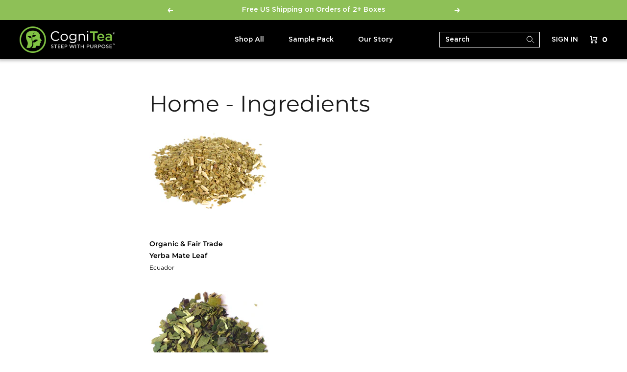

--- FILE ---
content_type: text/css
request_url: https://cognitea.com/cdn/shop/t/38/assets/custom.css?v=48661510465761403481728882317
body_size: 6951
content:
h1,.h1,.rte h1,.rte .h1{font-family:var(--heading-font-family-h1);font-weight:400!important;font-size:var(--heading-font-size-h1);line-height:1}h2,.h2,.rte h2,.rte .h2{font-family:var(--heading-font-family-h2);font-weight:400!important;font-size:var(--heading-font-size-h2)}h3,.h3,.rte h3,.rte .h3{font-family:var(--heading-font-family-h3);font-weight:400!important;font-size:var(--heading-font-size-h3)}h4,.h4,.rte h4,.rte .h4{font-family:var(--heading-font-family-h4);font-weight:400!important;font-size:var(--heading-font-size-h4)}h5,.h5,.rte h5,.rte .h5{font-family:var(--heading-font-family-h5);font-weight:400!important;font-size:var(--heading-font-size-h5)}h6,.h6,.rte h6,.rte .h6{font-family:var(--heading-font-family-h6);font-weight:400!important;font-size:var(--heading-font-size-h6)}html{--scrollbarBG: #eee;--thumbBG: #eee}body::-webkit-scrollbar{width:12px}body{scrollbar-width:thin;scrollbar-color:var(--thumbBG) var(--scrollbarBG)}body::-webkit-scrollbar-track{background:var(--scrollbarBG)}body::-webkit-scrollbar-thumb{background-color:#ccc;border-radius:8px;border:2px solid var(--scrollbarBG)}.featured-collections product-list .product-list__inner{--scrollbarBG: #fff;--thumbBG: #fff}.featured-collections product-list .product-list__inner::-webkit-scrollbar{width:0px}.featured-collections product-list .product-list__inner{scrollbar-width:thin;scrollbar-color:var(--thumbBG) var(--scrollbarBG)}.featured-collections product-list .product-list__inner::-webkit-scrollbar-track{background:var(--scrollbarBG)}.featured-collections product-list .product-list__inner::-webkit-scrollbar-thumb{background-color:#fff;border-radius:0;border:0px solid var(--scrollbarBG)}.header__search-bar form.predictive-search__form{max-width:205px;border:solid 1px #FFFFFF;position:relative}.header__search-bar form.predictive-search__form input{min-width:170px;margin:0 35px 0 0;padding:5px 0 5px 11px;font-family:Gotham;color:#fff;width:100%;line-height:normal;height:30px}.header__search-bar form.predictive-search__form input::placeholder{color:#fff}.product_rating_main .product_rating_content h3{font-weight:400;letter-spacing:0;line-height:44px;margin-top:.9rem;margin-bottom:1rem}section.product_rating .container{max-width:1252px}.header__search-bar form.predictive-search__form svg.icon.icon--header-search{position:absolute;right:8px;width:15px;left:auto;height:14px}.social-media__link svg.icon path{stroke:#8ec057;color:#000}footer.footer ul li a,footer.footer .footer__item-title{line-height:1.2}.product_rating_main{display:flex;align-items:flex-start;margin:0;padding:0;flex-flow:wrap;justify-content:space-between}.product_rating_main .product_rating_content{width:30%;margin-right:0}.product_rating_main .grid_main{display:flex;align-items:center;justify-content:flex-start;width:67%;flex-flow:nowrap;overflow-x:auto;overflow-y:hidden}.product_rating_main .grid_main::-webkit-scrollbar{width:1px;height:1px}.product_rating_main .grid_main::-webkit-scrollbar-track{background:#f1f1f1}.product_rating_main .grid_main::-webkit-scrollbar-thumb{background:#888}.product_rating_main .grid_main::-webkit-scrollbar-thumb:hover{background:#555}.product_rating_main .grid_main .grid{width:32.5%;margin-left:0;position:relative;padding-right:36px;margin-bottom:36px;flex:0 0 auto}.product_rating_main .grid_main .grid .image img{width:100%;border-radius:8px}.product_rating_main .grid_main .grid .overlap_text{position:absolute;top:17px;margin:0 auto;left:20px;right:55px;width:auto}.product_rating_main .grid_main .grid .overlap_text span{display:flex;align-items:center;justify-content:space-between;font-size:18px;font-weight:700;color:#fff}.shopify-section--custom-html section.section{margin:40px 0}.product_rating_main .grid_main .grid .overlap_text .hover_text{margin:0;padding:10px 0 0;opacity:0;font-size:14px}.footer_bottam_content{margin:20px 0 0}.product_rating_main .grid_main .grid:hover .overlap_text .hover_text{opacity:1}.slideshow__text-wrapper.slideshow__text-wrapper--bottom.vertical-breather h1{line-height:1.12}.product_rating_main .product_rating_content span{display:flex;align-items:flex-start;margin:0;padding:0;line-height:1.35}.product_rating_main .product_rating_content span svg{margin-right:18px;width:8em}.product_rating_main .product_rating_content span{display:flex;align-items:flex-start;margin:0;padding:0;color:#282828;font-size:16px}.product_rating_main .product_rating_content h1{margin:0;padding:25px 0 6px}.product_rating_main .product_rating_content p{padding:0;margin:0;color:#282828;line-height:1.5}.slideshow__text-wrapper .button-wrapper .button{max-width:230px;width:100%;margin:0;border-radius:20px;font-size:14px;font-weight:400}.rating_text_main{display:flex;align-items:flex-start;margin:0;padding:0}.shopify-section--newsletter .image-with-text-block__content{max-width:465px;padding:60px 46px;border-radius:0}.shopify-section--newsletter .image-with-text-block__content h6.heading{margin:0;padding:0;line-height:1.15;color:#8ec057;font-weight:700!important;font-size:14px}.shopify-section--newsletter .image-with-text-block__content p{font-size:13px;line-height:2;color:#000;margin:18px 0 27px;padding:0;max-width:300px}.shopify-section--newsletter .image-with-text-block__content form{margin:0}.shopify-section--newsletter .image-with-text-block__content button.button.button--primary{max-width:230px;margin:0;padding:0;border-radius:40px}.shopify-section--timeline section.section header.section__header{margin:0 auto 75px}.timeline__inner button.timeline__arrow{background:transparent;border:solid 1px #DEDBBB;border-radius:0}.shopify-section--gallery section.section{margin:148px 0 90px}.shopify-section--featured-product section.section{margin:80px 0 0}.shopify-section--featured-product section.section header.section__header{margin-bottom:40px}.shopify-section--featured-product section.section header.section__header h2{color:#8ec057}.product-meta h2.product-meta__title{line-height:1.4;margin:0 0 10px;font-weight:400!important}.gallery__figure figcaption.gallery__caption p{font-size:16px;line-height:2}.list-collections__item-info span:hover{border-bottom:solid 1px rgb(var(--text-color))}.shopify-section--timeline section.section header.section__header h4{line-height:1.3;text-transform:uppercase;color:#8ec057}store-header.header .container{height:100%}.footer__item-content ul li{font-size:16px;padding-bottom:6px}.product-meta span.price{font-size:14px;line-height:1.28;margin-top:5px;font-weight:700}.shopify-section--main-blog ul.link-bar__linklist li a:after{background:none;height:0}.product-item-meta__title{font-weight:700!important;margin-bottom:7px;text-transform:uppercase;font-size:14px;width:100%;color:#282828}.form__banner.banner.banner--success p.banner__content{margin-top:0}.product-item__info--with-button{justify-content:space-between;flex-direction:column-reverse}.mini-cart_free-shipping-bar{margin-left:36px;margin-right:36px}.product-item__cta{margin-top:0;margin-bottom:0;font-family:var(--heading-font-family)!important;font-size:14px!important;border-radius:20px;width:100%}.shopify-section--featured-collections section.section{margin:57px 0}.shopify-section--featured-collections section.section h3{font-weight:700!important;line-height:1.8}.shopify-section--featured-collections section.section tabs-nav{margin-top:27px;margin-bottom:76px}.shopify-section--image-with-text section.section{margin:36px 0 44px}.image-with-text__content-list h2{color:#8ec057;font-weight:700!important;font-size:14px}.shopify-section--text-with-icons .text-with-icons__item .heading{font-size:14px;font-weight:400;line-height:1.2;font-family:Gotham}.image-with-text__wrapper .image-with-text__content-wrapper{margin-top:40px}.image-with-text__content-list h3.heading.h3{font-weight:700!important;margin-top:0;line-height:1.3;color:#282828}.shopify-section--blog-posts section.section{margin:51px 0 84px}.shopify-section--blog-posts section.section header.section__header{margin-bottom:53px}.shopify-section--blog-posts section.section header.section__header h2{color:#8ec057;font-size:14px;font-family:var(--heading-font-family);letter-spacing:0;font-weight:400!important}.article-list--collage .article-item .article-item__image-container img{width:100%;position:relative}.article-list--collage .article-list__secondary-list .article-item.article-item--horizontal .article-item__image-container{position:relative;overflow:hidden}.article-list--collage .article-list__secondary-list .article-item.article-item--horizontal .article-item__image-container .article-item__image{position:absolute;top:0;left:0;width:100%;height:100%;object-fit:cover;object-position:center}[dir=ltr] .article-list__secondary-list .article-item--horizontal .article-item__image-container:before{padding-bottom:100%;content:"";position:relative;display:block}.article-item.article-item--featured .article-item__content .article-item__category{font-size:14px;font-family:var(--heading-font-family);margin:0;padding:0;color:#8ec057;font-weight:400;line-height:1.2}.article-item.article-item--featured .article-item__content h3.article-item__title a{font-family:var(--heading-font-family);font-size:42px;line-height:1.3;color:#000}.article-list--collage .article-list__secondary-list .article-item.article-item--horizontal .article-item__content .article-item__category{color:#8ec057;font-size:14px;font-family:var(--heading-font-family);font-weight:400;line-height:1.2}.article-list--collage .article-list__secondary-list .article-item.article-item--horizontal .article-item__content h3.article-item__title a{font-family:var(--heading-font-family);font-size:29px;line-height:1.2}.image-with-text-block__content h2.heading.h2{margin-bottom:19px}.image-with-text-block__text-container{margin-top:0}.shopify-section--image-with-text-block section.section{margin:74px 0 80px;padding:0}.list-collections--collage .list-collections__item--highlight .list-collections__item-image-wrapper{width:448px;margin:0 auto 10px}.list-collections--collage .list-collections__item-image-wrapper{width:190px;margin:auto;max-width:100%}.shopify-section--collection-list .list-collections--collage .list-collections__item-image{margin:0 auto!important}.list-collections--collage .list-collections__item-list{grid-gap:35px}.shopify-section--collection-list .list-collections--collage .list-collections__item-list .list-collections__item.list-collections__item--highlight .list-collections__item-info p{text-transform:inherit;line-height:1.4;margin:0 0 5px;font-size:54px!important;font-family:var(--text-font-family);font-weight:500!important}.shopify-section--collection-list .list-collections--collage .list-collections__item-list .list-collections__item.has-overlay .list-collections__item-info p{text-transform:inherit;line-height:1.4;margin:0 0 5px;font-size:42px;font-family:var(--text-font-family);font-weight:500!important}.list-collections__item-info span{color:#8ec056;font-size:14px;font-weight:500;border-bottom:solid 1px #8EC057;display:inline-block;text-decoration:none;line-height:1.5!important;margin:0!important;padding:0}.testimonial-list__wrapper .testimonial{text-align:center;position:relative;margin:0}blockquote.testimonial__content.blockquote:before{background:none}.testimonial-list__wrapper .testimonial blockquote{margin:0;padding:0}.testimonial-list__wrapper .testimonial split-lines{font-size:42px;margin-top:-20px}.shopify-section--logo-list .container.vertical-breather{padding-top:0}.shopify-section--logo-list .container.vertical-breather .section__header{margin-bottom:0}.testimonial-list__nav{display:none}.image-with-text__navigation .image-with-text__navigation-item[aria-current=true] .heading{color:#3f522b!important;font-size:14px}.image-with-text__navigation-item span{font-size:14px}.image-with-text__navigation .image-with-text__navigation-item[aria-current=true]:before,.image-with-text__navigation .image-with-text__navigation-item[aria-current=true]:after{background:#3f522b!important}span.shop-the-look__counter-separator{padding:0 5px}.image-with-text__content-list .image-with-text__text-wrapper p{line-height:2;color:#282828}.shopify-section--product-recommendations .product-list--center .product-list__inner{justify-content:safe center;display:grid}.page-header__text-wrapper h3{font-weight:700!important}.shopify-section--collection-banner .page-header__text-wrapper{margin-top:62px;margin-bottom:44px}.shopify-section--collection-banner link-bar.link-bar{box-shadow:none;margin:0;padding:0}.shopify-section--collection-banner link-bar.link-bar li{padding:0 0 7px}.shopify-section--collection-banner link-bar.link-bar ul{display:inline-grid;grid-auto-flow:column;grid-auto-columns:max-content;justify-content:flex-start;gap:79px;vertical-align:top;box-shadow:none;border-bottom:solid 1px #80c343;padding-bottom:0}.text--underlined.link--animated:after{transform:scaleX(1)}.link-bar .link--animated:after{height:1px;bottom:-9px}.link--animated:after{content:"";position:absolute;bottom:2px;left:0;width:100%;height:0;background:#3f522b;transform:scaleX(0);transform-origin:var(--transform-origin-end);transition:transform .3s}.link-bar__link-item.link-bar__link-item--selected{border-bottom:1px solid #3F522B;z-index:2}.shopify-section--collection-banner .link-bar__link-item.link-bar__link-item--selected .link-bar__link{color:#3f522b}.shopify-section--collection-banner link-bar.link-bar li .link-bar__link{color:#80c343}.shopify-section--main-collection .product-facet{margin-top:109px;margin-bottom:80px}.product-item__label-list span{display:flex;align-items:center;justify-content:center;padding:5px 7px;line-height:1}.article-item:hover .article-item__arrow{display:none}.cart-link svg.icon.icon--header-shopping-cart{width:16px;height:16px}.header__search-bar form.predictive-search__form svg{position:absolute;right:10px}.product-list__inner .product-item .product-item__info .product-item__cta-wrapper{opacity:0;margin-top:15px;height:40px}.product-list__inner .product-item:hover .product-item__info .product-item__cta-wrapper{opacity:1}.product_rating_main .grid_main .grid .overlap_text span p{margin:0;padding:0}.testimonials_slider ol.flickity-page-dots,.testimonials_slider button.flickity-button{display:none}.testimonials_slider .carousel-cell.content{width:100%;margin:0;padding:0;text-align:center;font-size:42px;font-family:var(--heading-font-family);line-height:1.3;color:#8ec057}.testimonials_slider .carousel.carousel-main{margin:-20px 0 0}.testimonials_slider .carousel-cell.logo{width:33%;text-align:center;margin:0 auto;opacity:.5;padding:0 30px}.testimonials_slider{background:#d9edc7;padding:127px 0}.carousel.carousel-nav{padding-top:104px}.testimonials_slider .carousel-cell.logo.is-selected{opacity:1}.testimonials_slider .carousel-cell.logo.is-selected img{border-bottom:solid 3px #8EC057;padding-bottom:8px}.testimonials_slider span{margin:0 auto;text-align:center;width:100%;display:inline-block}.product-facet__main .product-facet__product-list{margin-left:calc(var(--grid-column-width) + var(--grid-gap));margin-right:calc(var(--grid-column-width) + var(--grid-gap))}.product:not(.product--featured){margin-bottom:97px;padding-top:61px}.product__media{max-width:calc(100% - 660px);padding-left:0!important;padding-right:0!important}.product__info{max-width:530px;width:100%}.product-content{margin-left:0;margin-right:0;display:flex;justify-content:space-between;align-items:flex-start}.shopify-section--gallery section.section header.section__header h4{line-height:1.3}.product-content__tabs{max-width:calc(100% - 560px)}.gallery .prev-next-button:not(.prev-next-button--small){width:55px;height:55px;background:transparent;border:solid 1px #8EC057;border-radius:0}.gallery .prev-next-button svg path{stroke:#8ec057}.list-collections.list-collections--carousel .list-collections__item-list{align-items:flex-start}.list-collections.list-collections--carousel .list-collections__item-list .list-collections__item-info{position:relative;top:0;left:0;transform:none}.list-collections.list-collections--carousel .list-collections__item-list .list-collections__item{height:480PX}.prev-next-button svg path{stroke:#dedbbb}.list-collections.list-collections--grid .list-collections__item-list{align-items:flex-start}.list-collections.list-collections--grid .list-collections__item-list .list-collections__item-info{position:relative;top:0;left:0;transform:none}.list-collections.list-collections--grid .list-collections__item-list .list-collections__item{height:520PX}.product-list__inner .product-item:hover .product-item__info form.product-item__quick-form{visibility:visible;opacity:1}.product__info h1.product-meta__title{line-height:1.4;margin:0}.quantity-selector__button svg{width:8px}.product-content__tabs .product-tabs .tabs-nav__scroller-inner .tabs-nav__item-list{border-bottom:solid .5px #80c34361;box-shadow:none;padding-bottom:17px}.product-content__tabs .product-tabs .tabs-nav__scroller-inner span.tabs-nav__position{background:#8ec057}.product-content__tabs .product-tabs .tabs-nav__scroller-inner .tabs-nav__item-list .tabs-nav__item[aria-expanded=true]{color:#8ec057;font-weight:700}.product-content__tabs .product-tabs .tabs-nav__scroller-inner .tabs-nav__item-list button.tabs-nav__item{font-weight:400;opacity:1;line-height:1.2}.product-content__tabs .product-tabs tabs-nav.tabs-nav{margin-bottom:17px}.product-tabs__tab-item-wrapper .collapsible h3{margin:0;padding:0;font-weight:700!important;line-height:1.8}.product-tabs__tab-item-wrapper .collapsible .product-tabs__tab-item-content{padding-top:6px;line-height:2;color:#282828}.section__color-wrapper .featured-collections .product-item-meta{margin-top:22px}.product_rating_main .grid_main .grid .image{position:relative;overflow:hidden}.product_rating_main .grid_main .grid .image img{position:absolute;top:0;left:0;width:100%;height:100%;object-fit:cover;object-position:center}.product_rating_main .grid_main .grid .image:before{padding-bottom:111%;content:"";position:relative;display:block}.article-list__secondary-list .article-item .placeholder-image{padding-bottom:100%;position:absolute;top:0;left:0;height:100%;width:100%}.slideshow__text-wrapper.slideshow__text-wrapper--bottom.vertical-breather h2,.section__header h2.heading,.image-with-text-block__content h2.heading{color:#8ec057;font-weight:700!important;font-size:14px;margin:0}.text-with-icons__icon-wrapper svg{width:100%;height:100%}.timeline__content-wrapper .button-wrapper .button.button--primary{color:#8ec057}.product-form__image{width:25%;margin-bottom:10px}.shopify-section--image-with-text-block h2.heading.h2{font-size:54px;font-weight:400!important}.shopify-section--main-product .product.product--thumbnails-bottom button.product__media-prev-next{display:block!important}.shopify-section--main-product .product.product--thumbnails-bottom .dots-nav{display:flex!important;justify-content:center;align-items:center;width:100%;margin:0;position:absolute;bottom:-71px}.shopify-section--main-product .product .dots-nav button{background:#000;border-radius:50%;width:9.92px;height:9.92px}.shopify-section--main-product .product.product--thumbnails-bottom button.product__media-prev-next{position:absolute;top:50%;transform:translateY(-50%);left:0;width:auto;margin:0;right:auto}.shopify-section--main-product .product product-media{position:relative}.shopify-section--main-product .product flickity-controls.product__media-nav{position:initial;margin:0}.shopify-section--main-product .product.product--thumbnails-bottom button.product__media-prev-next.right_icon{left:auto;right:0}.shopify-section--main-product .product__media-image-wrapper{background:transparent;max-width:470px}.timeline__nav button.timeline__nav-item span{text-transform:none}.product-content .product-item-meta{margin-top:24px}.product-content .product-content__featured-products{width:100%;max-width:500px}.product-content__featured-products-list .product-item__cta-wrapper{position:absolute;z-index:1;top:8px;left:8px;display:flex;flex-direction:column;align-items:flex-start;pointer-events:none;width:100%}.product-content__featured-products-list .product-item__cta-wrapper span.product-item__link{display:flex;align-items:center;justify-content:center;padding:5px 15px;line-height:1;font-size:12px;background:rgb(var(--product-sold-out-accent));color:#fff!important;vertical-align:top;font-family:var(--text-font-family);font-style:var(--text-font-style);font-weight:var(--text-font-bold-weight)}.product-content__featured-products-list .product-item__info{position:initial}.shopify-section--product-content .product-content{margin-left:calc(var(--grid-column-width) + var(--grid-gap));margin-right:calc(var(--grid-column-width) + var(--grid-gap))}.product-content .product-content__featured-products .product-content__featured-products-list{grid-gap:24px}.shopify-section--main-product .product{margin-bottom:113px;padding-top:61px}product-recommendations.section{margin:46px 0 51px}product-recommendations.section header.section__header{margin-bottom:36px}product-recommendations.section header.section__header h3{font-size:29px;font-weight:700!important;color:#282828;line-height:2.6}.shopify-section--product-recommendations .product-list--center .product-list__inner product-item.product-item{padding:0 15px;width:277px}.mini-cart__recommendations-inner .mini-cart__recommendations-heading{font-size:14px;font-weight:400;color:#000;line-height:1.22;text-transform:none}.mini-cart__recommendations .product-item .product-item__cta-wrapper{order:2;width:100%}.mini-cart__recommendations .product-item .product-item-meta{margin-top:0;order:1}.main-search__submit svg path{stroke:#000}.mini-cart__recommendations .product-item span.price{font-size:14px;font-weight:500}.section__color-wrapper .featured-collections .product-item-meta span.price{font-weight:500;line-height:1.25}.shopify-section--mini-cart header.drawer__header svg.icon.icon--header-shopping-cart{display:none}.shopify-section--mini-cart header.drawer__header p.drawer__title{font-size:29px;line-height:2.6;color:#282828;text-transform:none}.page-header__text-wrapper h1{font-weight:700!important;margin:0!important;line-height:1.8}.cart-page-main .page-header__text-wrapper{margin-top:28px;margin-bottom:88px}.cart-page-main .cart__content table thead th:first-child span{text-transform:uppercase}.cart-page-main .cart__content table thead th span{text-transform:none;color:#000;font-size:14px;font-weight:400;line-height:1.22}.cart-page-main .shipping-bar{display:inline-block;margin:0;text-align:center;max-width:420px;width:100%}.cart-page-main .shipping-bar span.shipping-bar__text{margin:0;padding:0;font-size:14px;font-weight:400;line-height:1.22}.cart-page-main .shipping-bar__progress:after{position:absolute;content:"";top:0;right:0;bottom:0;left:0;background:#8ec057;transition:transform .2s ease;transform:scaleX(var(--progress));transform-origin:var(--transform-origin-start)}.cart-page-main span.shipping-bar__progress{border:1px solid #000;max-width:420px;margin:15px auto 0}.cart-page-main .cart__content table thead th{padding-bottom:11px;border-bottom:1px solid #00000063}.cart-page-main tbody tr.line-item td{vertical-align:middle;padding:11px 0!important}.cart-page-main .cart__aside .cart__recap button.cart__checkout-button.checkout-button span.checkout-button__lock{display:none}.cart-page-main tbody tr.line-item td .line-item__content-wrapper .line-item__image-wrapper{width:80px;margin-right:25px}.cart-page-main tbody tr.line-item td .line-item__content-wrapper .line-item__image-wrapper img{border-radius:0}.line-item-table .line-item__content-wrapper span.price{font-weight:500;color:#282828;line-height:1.22}.cart-page-main .cart__aside .cart__recap{padding:23px 29px}.cart-page-main .cart__aside .cart__recap span{font-weight:700!important;line-height:1.22;color:#282828;text-transform:uppercase}.cart__recap-block p.cart__tax-note{line-height:1.22;color:#000}.cart__recap-note button#order-note-toggle{font-size:12px;line-height:1.22;color:#000;text-decoration:none;border-bottom:solid 1px #000;padding-bottom:5px}h2.cart_recommendations{line-height:2.6}button.cart__checkout-button.checkout-button{height:40px}.cart-page-main .page-content{margin-bottom:175px}.cart-page-main .cart__aside .cart__recap button.cart__checkout-button span.loader-button__text{font-weight:400!important;color:#fff;line-height:1.15}h2.cart_recommendations{font-family:var(--text-font-family);font-weight:700!important;font-size:29px;color:#282828}product-recommendations.section .product-list__inner .product-item-meta{margin-top:20px}product-recommendations.section .product-list__inner .price-list--centered{color:#282828}product-recommendations.section header.section__header{margin-bottom:27px}product-recommendations.section .product-list__inner{justify-content:safe center}.shopify-section--collection-banner h3.heading.h3{line-height:1.8}.shopify-section--collection-banner .page-header__text-wrapper .image-overlay__text-container{max-width:500px;margin:0 auto;line-height:2}.product-item__info span.price{font-weight:500;line-height:1.23;font-size:14px}#g-recaptcha{margin-bottom:20px}.product-content .product-content__featured-products .product-content__featured-products-title{color:#8ec057;font-size:14px;font-weight:700;line-height:1.22}.product-content .product-content__featured-products .product-item__image-wrapper a{background:#d6d6d2}.product-content .product-content__featured-products .product-item__image-wrapper a:before{padding-bottom:116%;content:"";position:relative;display:block;background:#efefef}.product-content .product-content__featured-products .product-item__image-wrapper a img{max-width:169px;height:auto}span.account__address-title{font-size:14px}.mega-menu__inner{--scrollbarBG: #D9EDC7;--thumbBG: #D9EDC7}.mega-menu__inner::-webkit-scrollbar{width:12px}.mega-menu__inner{scrollbar-width:thin;scrollbar-color:var(--thumbBG) var(--scrollbarBG)}.mega-menu__inner::-webkit-scrollbar-track{background:var(--scrollbarBG)}.mega-menu__inner::-webkit-scrollbar-thumb{background-color:#8ec057;border-radius:8px;border:2px solid var(--scrollbarBG)}.drawer__content{--scrollbarBG: #D9EDC7;--thumbBG: #D9EDC7}.drawer__content::-webkit-scrollbar{width:12px}.drawer__content{scrollbar-width:thin;scrollbar-color:var(--thumbBG) var(--scrollbarBG)}.drawer__content::-webkit-scrollbar-track{background:var(--scrollbarBG)}.drawer__content::-webkit-scrollbar-thumb{background-color:#8ec057;border-radius:8px;border:2px solid var(--scrollbarBG)}.product-item-meta{margin-top:22px;display:flex;align-items:flex-start;flex-flow:wrap;justify-content:center;order:2}.product-item__info--with-button{justify-content:flex-start;flex-direction:inherit}.shopify-section--main-product .product.product--thumbnails-bottom button.product__media-prev-next svg{width:13px;height:24px}.testimonials_slider .carousel.carousel-nav .flickity-viewport{height:50px!important}facet-filters#facet-filters .drawer__content{margin:0}.article-list .article-item .article-item__content h3.article-item__title{font-size:29px}.main-search__category-result .product-facet__meta-bar{margin-bottom:30px}.main-search__category-result product-list.product-facet__product-list{margin:0}.main-search__category-result product-list.product-facet__product-list product-item.product-item{width:100%}.main-search__category-result article-list.article-list .article-item .article-item .placeholder-image{padding-bottom:66%}.shipping-bar span.shipping-bar__text{line-height:1.22;font-size:14px}.line-item__content-wrapper .line-item__info .product-item-meta .product-item-meta__title{margin-bottom:15px}.section__color-wrapper.uppercase{text-transform:uppercase}.section__color-wrapper.normal h2.heading{text-transform:none}.section__color-wrapper.lowercase,.section__color-wrapper.lowercase h2.heading{text-transform:lowercase}.button-wrapper{margin-top:20px}.product-form{display:flex;grid-row-gap:16px;row-gap:16px;flex-wrap:wrap}.product-form__buy-buttons product-payment-container{max-width:370px}.product-form__buy-buttons{width:100%}.footer_bottam_content span{margin:0 7px 0 -5px;font-size:8px;display:inline-block;position:relative;top:-5px}.product-form__payment-container button.product-form__add-button span{text-transform:none}@media screen and (max-width: 1440px){.product__media{max-width:calc(100% - 660px);padding-left:0!important;padding-right:0!important}.article-list--collage .article-list__secondary-list .article-item.article-item--horizontal .article-item__content h3.article-item__title a{font-size:26px}.shopify-section--product-content .product-content .product-content__tabs.anchor{max-width:calc(100% - 625px)}.product-content .product-content__featured-products{width:100%;max-width:530px}}@media screen and (max-width: 1399px){.cart-page-main .page-content.page-content--fluid{margin-left:calc(var(--grid-column-width) + var(--grid-gap));margin-right:calc(var(--grid-column-width) + var(--grid-gap))}}@media screen and (max-width: 1366px){.article-list--collage .article-list__secondary-list .article-item.article-item--horizontal .article-item__content h3.article-item__title a{font-size:24px}.article-item.article-item--featured .article-item__content h3.article-item__title a{font-size:37px}.shopify-section--main-product .product__media-image-wrapper{background:transparent;max-width:410px}.product__info h1.product-meta__title{font-size:42px}.product-tabs__tab-item-wrapper .collapsible h3{font-size:36px}}@media screen and (max-width: 1300px){.shopify-section--main-product .product__media-image-wrapper{background:transparent;max-width:420px}}@media screen and (max-width: 1280px){.product_rating_main .product_rating_content{width:38%;margin-right:0}.product_rating_main .grid_main{width:62%}.product_rating_main .grid_main .grid{margin-left:0;padding-left:20px;margin-bottom:5px}.product_rating_main .grid_main .grid .overlap_text{top:15px;left:51px;right:15px}.product_rating_main .grid_main .grid .overlap_text span{font-size:13px}.slideshow__text-wrapper .content-box{width:80%}.shopify-section--main-product .product__media-image-wrapper{max-width:380px}.shopify-section--main-product .product product-media{max-width:calc(100% - 600px)}.shopify-section--image-with-text-block h2.heading.h2{font-size:42px}.article-item.article-item--featured .article-item__content h3.article-item__title a{font-size:32px}.shopify-section--collection-list .list-collections--collage .list-collections__item-list .list-collections__item.list-collections__item--highlight .list-collections__item-info p{font-size:42px!important}.product-meta h2.product-meta__title,.timeline__content-wrapper h2{font-size:42px}}@media screen and (max-width: 1200px){.list-collections--collage .list-collections__item-list{grid-gap:35px;grid-auto-rows:400px}.testimonials_slider .carousel-cell.content{font-size:35px}.product{margin-left:calc(var(--grid-column-width) + var(--grid-gap));margin-right:calc(var(--grid-column-width) + var(--grid-gap))}.shopify-section--main-product .product product-media{max-width:calc(100% - 550px)}.shopify-section--main-product .product__media-image-wrapper{max-width:300px}}@media screen and (max-width: 1130px){.shopify-section--main-product .product product-media{max-width:calc(100% - 540px)}.shopify-section--main-product .product__media-image-wrapper{background:transparent;max-width:300px}.product__info{max-width:400px;width:100%}.product-content .product-content__featured-products{width:100%;max-width:400px}.product-content__tabs{max-width:calc(100% - 480px)}.shopify-section--product-content .product-content .product-content__tabs.anchor{max-width:calc(100% - 515px)}}@media screen and (max-width: 1080px){.shopify-section--main-product .product product-media{max-width:calc(100% - 490px)}.shopify-section--main-product .product__media-image-wrapper{background:transparent;max-width:390px}}@media screen and (max-width: 1024px){.product{margin-left:0;margin-right:0}.product_rating_main .product_rating_content{width:100%}.product_rating_main .grid_main{width:100%;margin-top:37px}.product_rating_main .grid_main .grid{margin-left:0;padding:0 5px}.product_rating_main .product_rating_content span{display:inline-block}.rating_text_main{flex-flow:wrap}.product_rating_main .product_rating_content span{width:100%;line-height:1.35}.product_rating_main .product_rating_content span.rating_text{margin:20px 0 0;padding:0}.product_rating_main .product_rating_content h1{margin:0;padding:20px 0 6px;font-size:29px}.product_rating_main .grid_main{display:flex;flex-wrap:nowrap;overflow-x:auto;overflow-y:hidden;justify-content:flex-start;margin-left:35px;padding-bottom:0}.product_rating_main .grid_main .grid{flex-grow:1;flex-basis:40%;width:40%;flex:0 0 auto}section.product_rating .container{padding:0}section.product_rating .container .product_rating_content{padding-left:var(--container-gutter);padding-right:var(--container-gutter)}section.product_rating{padding:36px 0 16px}.shopify-section--newsletter .image-with-text-block__content{padding:49px 26px}.shopify-section--newsletter .image-with-text-block__content{margin-left:0}.product_rating_main .grid_main .grid .overlap_text{top:17px;left:17px;right:17px}.product_rating_main .grid_main .grid .overlap_text span{font-size:18px}.featured-collections product-list .product-list__inner{--scrollbarBG: #fff;--thumbBG: #fff}.featured-collections product-list .product-list__inner::-webkit-scrollbar{width:0px}.featured-collections product-list .product-list__inner{scrollbar-width:thin;scrollbar-color:var(--thumbBG) var(--scrollbarBG)}.featured-collections product-list .product-list__inner::-webkit-scrollbar-track{background:var(--scrollbarBG)}.featured-collections product-list .product-list__inner::-webkit-scrollbar-thumb{background-color:#fff;border-radius:0;border:0px solid var(--scrollbarBG)}.shopify-section--product-content .product-content{margin-left:0;margin-right:0}.product_rating_main .grid_main{--scrollbarBG: #fff;--thumbBG: #fff}.product_rating_main .grid_main::-webkit-scrollbar{width:0px}.product_rating_main .grid_main{scrollbar-width:thin;scrollbar-color:var(--thumbBG) var(--scrollbarBG)}.product_rating_main .grid_main::-webkit-scrollbar-track{background:var(--scrollbarBG)}.product_rating_main .grid_main::-webkit-scrollbar-thumb{background-color:#fff;border-radius:0;border:0px solid var(--scrollbarBG)}.product-facet__main .product-facet__product-list{margin-left:0;margin-right:0}.product__media{max-width:100%}.shopify-section--main-page .page-header__text-wrapper{margin-left:0;margin-right:0}.article-list--collage .article-list__secondary-list .article-item.article-item--horizontal .article-item__content h3.article-item__title a,.article-item.article-item--featured .article-item__content h3.article-item__title a{font-size:18px}.cart-page-main .page-content.page-content--fluid{margin-left:0;margin-right:0}}@media screen and (max-width: 999px){.shopify-section--newsletter .image-with-text-block__content{margin-left:40px}.featured-collections product-list .product-list__inner{display:flex;flex-wrap:nowrap;overflow-x:auto;overflow-y:hidden;justify-content:flex-start!important;padding-bottom:15px;grid-gap:50px}.featured-collections product-list .product-list__inner .product-item{width:33%;flex:0 0 auto}.image-with-text--overlap-image:before{height:470px}.image-with-text__image-wrapper img{width:100%}.article-list--scrollable .article-item .article-item__content h3{font-size:24px}.article-list .article-item__image-container .article-item__image{position:absolute;top:0;left:0;width:100%;height:100%;object-fit:cover;object-position:center}.article-list .article-item__image-container:before{padding-bottom:100%;content:"";position:relative;display:block;background-color:rgb(var(--secondary-background))}.image-with-text-block__image{width:100%}.image-with-text-block .image-with-text-block__content{border-radius:0}.image-with-text-block__content .image-with-text-block__text-container p{color:#282828;font-size:14px}.image-with-text-block--overlap-left .image-with-text-block__content,.image-with-text-block--overlap-right .image-with-text-block__content{margin:-90px var(--container-gutter) 0}button.product__media-prev-next{display:none}.product__media-nav .dots-nav{padding-left:20px;padding-right:20px;display:none}.product__media-nav{justify-content:center;margin-top:0}.testimonials_slider .carousel-cell.content{font-size:29px}.product-list__inner .product-item .product-item__info .product-item__cta-wrapper{opacity:1;margin-top:15px;height:40px}.testimonials_slider .carousel-cell.content br{display:none}.product__media{max-width:calc(100% + -0px);padding-left:0!important;padding-right:0!important}.shopify-section--main-product .product{padding-top:37px;margin-bottom:54px}.shopify-section--main-product .product product-media{max-width:100%;margin:0 auto}.shopify-section--main-product .product__media-image-wrapper{background:transparent;max-width:100%;padding:0 39px}.shopify-section--main-product .product.product--thumbnails-bottom .dots-nav{bottom:-47px}.shopify-section--main-product .product__info{max-width:100%;margin:78px 0 0}.shopify-section--main-product .product-meta__price-list-container{margin-top:15px}.shopify-section--main-product .product-meta__reference{margin-top:14px}.shopify-section--main-product .product-meta{margin:24px 0 19px}.shopify-section--main-product .quantity-selector{max-width:91px}.shopify-section--main-product .quantity-selector__button{width:40px}.shopify-section--main-product .quantity-selector__input{padding:0;color:#000;font-weight:700;nt-weight:700;width:20px}.shopify-section--product-content .product-content{margin-top:0}.product-content__tabs{max-width:100%;margin:0}.product-tabs__content .collapsible-toggle[aria-expanded=true] svg.plus{display:none}.product-tabs__content .collapsible-toggle[aria-expanded=true] svg.minus{display:block}.product-tabs__content .collapsible-toggle svg.minus{display:none}.product-content__tabs .product-tabs__content .product-tabs__tab-item-wrapper{padding:0}.product-content__tabs .product-tabs__content .product-tabs__tab-item-wrapper{padding:0;border-bottom:none;border-top:none}.product-content__tabs .product-tabs__content .product-tabs__tab-item-wrapper button.collapsible-toggle{border-bottom:solid 1px #8EC057;font-size:14px;font-weight:700;color:#8ec057;padding:17px 0}.product-content__tabs .product-tabs__content .product-tabs__tab-item-wrapper h3{margin:17px 0 0!important}.product-content .product-content__featured-products product-item.product-item{flex-flow:wrap}.product-content .product-content__featured-products product-item.product-item .product-item__image-wrapper{width:100%}.product-content .product-content__featured-products product-item.product-item .product-item__info{text-align:center;justify-content:center}.mini-cart__recommendations-inner .mini-cart__recommendations-heading{margin:0 0 20px;padding:0}.cart-page-main .page-header__text-wrapper{margin-top:26px;margin-bottom:35px}.cart-page-main .page-content{margin-bottom:77px}.shopify-section--collection-list .list-collections--collage .list-collections__item-list .list-collections__item.has-overlay .list-collections__item-info p{line-height:1.2}.article-list--scrollable .article-item .article-item__content .article-item__category{color:#8ec057}.timeline__content-wrapper .timeline__content p{padding-right:0}.button-wrapper{margin-top:20px}drawer-content.drawer .drawer__content{padding-top:30px;margin-left:36px;margin-right:36px;padding-bottom:24px}.product__info h1.product-meta__title{line-height:1.3}.shopify-section--main-product .product.product--thumbnails-bottom button.product__media-prev-next svg{width:13px;height:24px}.shopify-section--product-content .product-content .product-content__tabs.anchor{max-width:100%}.shopify-section--product-recommendations .product-list--center .product-list__inner{justify-content:center;display:flex}.header__icon-wrapper svg.icon{width:26px;height:21px}.cart-link svg.icon.icon--header-shopping-cart{width:26px;height:26px}.product_rating_main .product_rating_content h3{font-size:29px}.main-search__category-result article-list.article-list .article-item .article-item .placeholder-image{padding-bottom:0}.mini-cart__recommendations .product-item .product-item-meta{justify-content:flex-start}.drawer__footer:before{background:none}.shopify-section--mini-cart header.drawer__header p.drawer__title{text-transform:none}.shopify-section--main-product .product product-media{max-width:100%}}@media screen and (max-width: 740px){.list-collections--collage .list-collections__item-list .list-collections__item{background:#efefef}.list-collections--collage .list-collections__item--highlight .list-collections__item-image-wrapper{width:240px;margin:0 auto 10px}.list-collections--collage .list-collections__item-image-wrapper{width:240px;margin:auto;max-width:100%}h2.cart_recommendations{font-family:var(--text-font-family);font-weight:700!important;font-size:21px}.product-item-meta__title{line-height:1.22}}@media screen and (max-width: 768px){.timeline__content h2{font-size:29px}.content-box.content-box--medium{margin:0}.content-box.content-box--medium h1.heading{font-size:81px;line-height:1.12}.featured-collections product-list .product-list__inner{display:flex;flex-wrap:nowrap;overflow-x:auto;overflow-y:hidden;justify-content:flex-start!important;padding-bottom:15px;grid-gap:46px}.featured-collections product-list .product-list__inner .product-item{width:45%;flex:0 0 auto}.shopify-section--featured-collections section.section{margin:47px 0}.product-item__cta{border-radius:40px}.image-with-text__content-list h3.heading.h3{margin:0 0 22px}.shopify-section--blog-posts section.section{margin:41px 0 57px}.shopify-section--blog-posts section.section header.section__header{margin-bottom:27px}.article-list--scrollable .article-item .article-item__content .article-item__category{color:#8ec057;font-size:14px;font-family:var(--heading-font-family)}.article-list--scrollable .article-item .article-item__content h3.article-item__title a{font-size:20px;font-family:var(--heading-font-family);line-height:1.2}.scroller__inner article-list.article-list{--article-list-row-gap: 26px}.article-list .article-item__image-container:before{padding-bottom:100%;content:"";position:relative;display:block}.article-list .article-item__image-container .article-item__image{position:absolute;top:0;left:0;width:100%;height:100%;object-fit:cover;object-position:center}.product_rating_main .product_rating_content p,.slideshow__text-wrapper .button-wrapper .button{font-size:14px}.product-item-meta__title{font-size:14px;text-transform:uppercase}.product-item-meta span.price,.image-with-text__content-list h2,.image-with-text__content-list .image-with-text__text-wrapper p{font-size:14px}.image-with-text-block__content.content-box{padding:62px 35px;border-radius:0}.shopify-section--collection-list .list-collections--collage .list-collections__item-list .list-collections__item.list-collections__item--highlight .list-collections__item-info p{font-size:42px!important}.list-collections--collage .list-collections__item--highlight .list-collections__item-image-wrapper{width:189px;margin:0 auto 10px}.list-collections--collage .list-collections__item-list{grid-gap:23px}button.product__media-prev-next{display:none}.product-meta h2.product-meta__title{line-height:1.13}.shopify-section--gallery section.section{margin:80px 0 51px}.testimonial-list__wrapper .testimonial split-lines{font-size:29px}.shopify-section--logo-list .container.vertical-breather{padding-top:0;padding-bottom:100px}.shopify-section--timeline section.section header.section__header{margin:0 auto 30px;text-align:left}.timeline__content p{font-size:12px}.timeline__content h2{margin-bottom:26px!important}.shopify-section--newsletter .image-with-text-block__content{margin-left:22px}.product_rating_main .grid_main .grid .overlap_text span svg{margin-left:20px}.carousel.carousel-nav .flickity-viewport{overflow:inherit}.testimonials_slider .carousel-cell.logo{width:40%}.testimonials_slider{padding:116px 0;overflow:hidden}.shopify-section--collection-banner .page-header__text-wrapper{margin-top:51px;margin-bottom:44px}.product-facet__meta-bar{margin-bottom:0}.shopify-section--main-collection .product-facet{margin-top:63px;margin-bottom:83px}.shopify-section--featured-collections .container{padding-right:0}.shopify-section--featured-collections .container header.section__header{padding-right:var(--container-gutter)}.image-with-text__content-list h3.heading.h3{line-height:1.4}.multi-column--pocket-medium .multi-column__inner--scroller{grid-auto-columns:29vw}}@media screen and (max-width: 740px){.image-with-text--overlap-image:before{height:400px}.product_rating_main .grid_main{margin-left:0;padding-left:17px;padding-right:17px}.product_rating_main .grid_main .grid .overlap_text span{font-size:16px}.shopify-section--collection-banner link-bar.link-bar ul{padding-bottom:0}collection-list.list-collections.list-collections--collage .list-collections__item-info{position:relative;top:0;transform:inherit;padding:50px 0}.cart-page-main tbody tr.line-item td .line-item__content-wrapper .line-item__image-wrapper{width:80px;margin-right:33px}.line-item__content-wrapper .quantity-selector{margin-top:16px}.shipping-bar{padding:0 31px}.line-item__content-wrapper{margin-top:40px}.drawer__content line-item.line-item .line-item__info .product-item-meta .product-item-meta__title{margin-bottom:5px}.drawer__content form#mini-cart-form .line-item__quantity .quantity-selector{margin-top:0}.mini-cart__recommendations-inner .mini-cart__recommendations-heading{font-size:12px;line-height:1.2;margin-bottom:20px}button.checkout-button.button{max-width:271px;width:100%;height:40px}.drawer__footer{margin-left:31px;margin-right:31px}.testimonials_slider .carousel-cell.content{font-size:29px}.mini-cart__recommendations .product-item .product-item-meta{justify-content:flex-start}.drawer__footer:before{background:none}.container.main.content{padding:0 0 15px}.shopify-section--main-product .product{padding-top:0;margin-bottom:54px;margin-top:20px}.section__color-wrapper h3.heading.h2{font-size:38px}.product_rating_main .product_rating_content h3{font-size:24px;margin-top:.5rem;margin-bottom:1.4rem}.content-box.content-box--medium h1.heading{font-size:54px;line-height:1.12}.product_rating_main .grid_main .grid .overlap_text span p{font-size:17px}.product_rating_main .product_rating_content span.rating_text{margin:10px 0 0;padding:0}.product_rating_main .product_rating_content span{width:auto}.product_rating_main .product_rating_content span.rating_text{margin:0}.product_rating_main .product_rating_content span svg{height:19px;width:8em;margin-right:10px}.product_rating_main .product_rating_content h3{font-size:24px;margin-top:0;margin-bottom:0}.product_rating_main .product_rating_content p{margin-top:1.4rem}.product_rating_main .product_rating_content span{font-size:14px}.product_rating_main .product_rating_content h3{line-height:44px;margin-bottom:10px}.image-with-text__content-list h3.heading.h3{font-size:36px}}@media screen and (max-width: 644px){.product_rating_main .grid_main .grid .overlap_text span{align-items:center}.section__color-wrapper h3.heading.h2{font-size:36px}}@media screen and (max-width: 575px){.product_rating_main .grid_main .grid{flex-grow:1;flex-basis:46%;width:46%;flex:0 0 auto}}@media screen and (max-width: 506px){.product_rating_main .grid_main .grid .overlap_text span{align-items:flex-start}.product_rating_main .grid_main .grid .overlap_text span svg{margin-left:50px}.product_rating_main .grid_main .grid .overlap_text span p{margin:0;padding:0;max-width:100px;line-height:1.5}.product_rating_main .grid_main .grid .overlap_text{top:10px;left:13px;right:18px}.testimonials_slider .carousel-cell.logo{width:50%;padding:0 15px}.product_rating_main .product_rating_content p{line-height:1.8}}@media screen and (max-width: 480px){.featured-collections product-list .product-list__inner .product-item{width:70%;flex:0 0 auto}.image-with-text--overlap-image:before{height:210px}.product_rating_main .grid_main .grid .overlap_text span svg{margin-left:0}.list-collections--collage .list-collections__item--highlight .list-collections__item-image-wrapper{width:239px;margin:0 auto 10px}.shopify-section--main-product .product__media-image-wrapper{background:transparent;max-width:90%;padding:0}.shopify-section--main-product .product__media-image-wrapper img{max-height:90%}.shopify-section--main-product .product product-media{max-width:100%!important}}@media screen and (max-width: 320px){.list-collections--collage .list-collections__item--highlight .list-collections__item-image-wrapper{width:183px;margin:0 auto 10px}.shopify-section--product-recommendations .product-list--center .product-list__inner product-item.product-item{padding:0;width:100%}}.bold-ro__bold-active label.bold-ro__recurring-lbl{position:relative;] cursor: pointer}.bold-ro__bold-active label.bold-ro__recurring-lbl input:checked+span:before{border-radius:50%;border:1px solid #8ec057;content:"";position:absolute;left:-6px;top:-6px;width:30px;height:30px;z-index:1;background:transparent;margin:0}.bold-ro__bold-active label.bold-ro__recurring-lbl input:checked+span:after{border-radius:50%;border:transparent;content:"";position:absolute;left:-5px;top:-5px;width:22px;height:22px;z-index:1;background:#8ec057;margin:3px}.bold-ro__radio-div label.bold-ro__recurring-lbl input+span:after{border-radius:50%;border:1px solid #8ec057;content:"";position:absolute;left:-10px;top:-10px;margin:4px;width:30px;height:30px;z-index:1;background:#fff}.bold-ro__radio-div label.bold-ro__recurring-lbl{position:relative;cursor:pointer}.bold-ro__radio-div input{margin-right:20px}.bold-ro__bold-active{background-color:transparent!important;border:1px solid transparent!important}.bold-ro__frequency-label .bold-ro__order-interval-container{padding-left:0}.bold-ro__frequency-label .bold-ro__order-interval-container span.bold-ro__order-interval-lbl{font-size:13px}.bold-ro__frequency-label .bold-ro__order-interval-container select{font-size:13px;padding:2px 3px;border:solid 1px #000}.bold-ro__frequency-label .bold-ro__order-interval-container li{font-size:13px}.bold-ro__frequency-label .bold-ro__order-interval-container ul{margin:5px 0 0 10px;padding:0}.bold-ro__radio-div .bold-ro__frequency-label{padding-top:0!important}.product-form product-variants.product-form__variants .product-form__option-info{font-size:13px}.bold-ro__bold-active input{opacity:0}.bold-ro__frequency-div{padding:0 0 0 36px}.bold-ro__frequency-div span.bold-ro__fixed-frequency-text{font-size:13px}.bold-ro__radio-div .bold-ro__frequency-label ul{padding-left:10px;margin:0}.bold-ro__radio-div .bold-ro__frequency-label ul li{font-size:13px}.product-form__payment-container button.btn.button{display:flex;align-items:center;justify-content:center;font-family:var(--heading-font-family);font-weight:400;font-size:14px!important;letter-spacing:0;text-transform:none}select.bold-ro__frequency-type.bold-ro__order-interval{-webkit-appearance:none;appearance:none;border:none}.template--product-alternate-2 .product-meta__price-list-container{display:none}select.bold-ro__frequency-type.bold-ro__order-interval,select.bold-ro__frequency-num:focus{box-shadow:none}@media screen and (max-width: 480px){.bold-ro__bold-active label.bold-ro__recurring-lbl input:checked+span:after{top:-5px}.product-form__payment-container button.btn.button{font-size:12px!important;letter-spacing:0;padding-left:10px;padding-right:10px}.product-form__payment-container button.product-form__add-button{font-size:12px;padding:0}}.template--product-alternate-1 .product-meta__price-list-container,.template--product-alternate-2 .product-meta__price-list-container,.template--product-alternate-3 .product-meta__price-list-container,.template--product-alternate-5 .product-meta__price-list-container,.template--product-alternate-4 .junip-product-summary{display:none!important}.product-sticky-form__form product-variants{display:block!important}.product-form__buy-buttons product-variants{display:none!important}.shopify-section--rich-text h2{font-size:14px;color:#8ec057;font-weight:700!important}@media screen and (max-width: 1000px){.product-sticky-form__form{display:flex;justify-content:space-between}}product-payment-container [data-product-add-to-cart-button]{padding:0}
/*# sourceMappingURL=/cdn/shop/t/38/assets/custom.css.map?v=48661510465761403481728882317 */


--- FILE ---
content_type: text/javascript
request_url: https://cognitea.com/cdn/shop/t/38/assets/custom.js?v=19675307665135139221729070765
body_size: -515
content:
function updateBsubWidgetText(){if(document.querySelector(".bsub-widget__text")){const selectedPrice=document.querySelector("[data-product-price]").innerText;document.querySelector(".bsub-widget__text").innerHTML=`<span>${selectedPrice}</span> - One-time Purchase`}else document.querySelector(".Product__Variants").classList.remove("hide")}document.addEventListener("DOMContentLoaded",function(){updateBsubWidgetText(),document.querySelectorAll(".block-swatch__item").forEach(function(labelElement){labelElement.addEventListener("click",function(e){console.log("dp",e.target.closest(".block-swatch").querySelector("input").checked),!e.target.closest(".block-swatch").querySelector("input").checked&&setTimeout(function(){updateBsubWidgetText()},500)})})});
//# sourceMappingURL=/cdn/shop/t/38/assets/custom.js.map?v=19675307665135139221729070765
